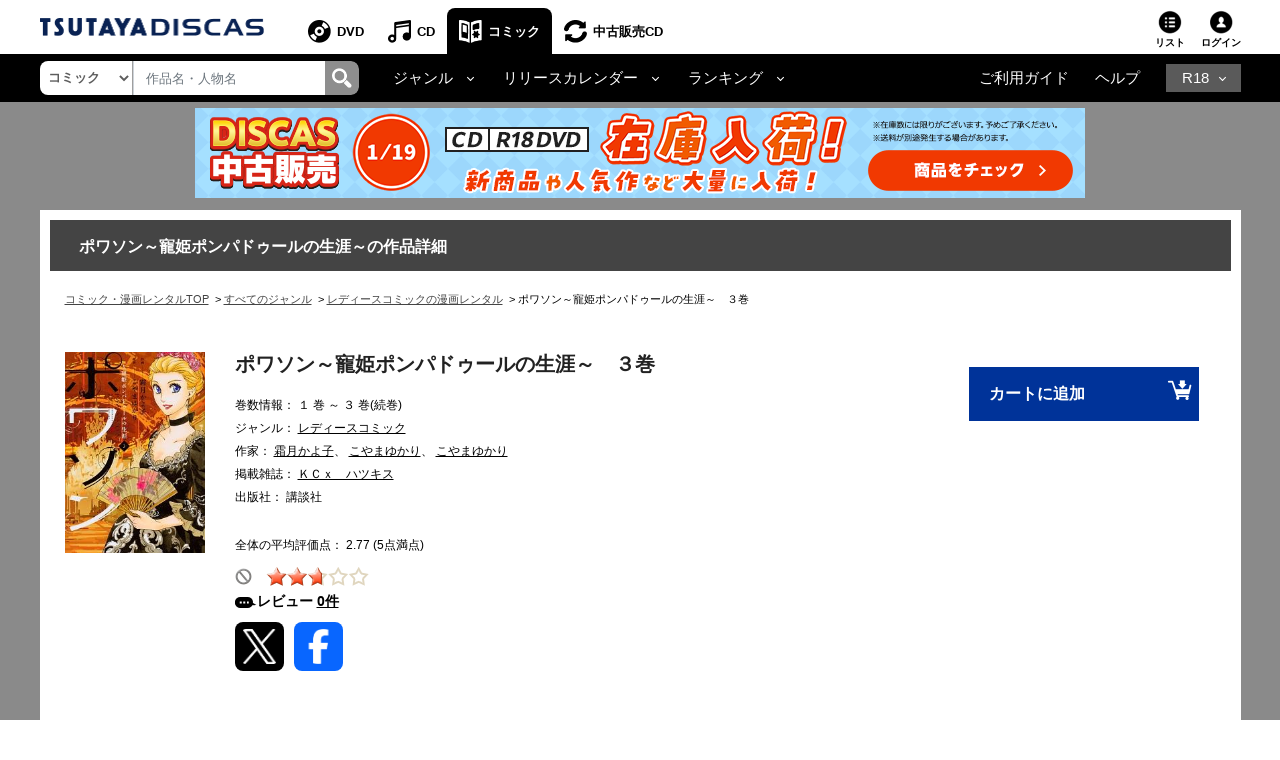

--- FILE ---
content_type: application/x-javascript
request_url: https://assets.adobedtm.com/40defd2cdf45659cd32357d7ba8e987a7d4d2e3b/satelliteLib-c114bcfc19b0893b7aa2dca01e914c7aa01598d0.js
body_size: 13728
content:
// All code and conventions are protected by copyright
!function(t,e,n){function i(){m.addEventHandler(t,"orientationchange",i.orientationChange)}function r(){this.rules=m.filter(m.rules,function(t){return"elementexists"===t.event})}function a(){this.rules=m.filter(m.rules,function(t){return"videoplayed"===t.event.substring(0,11)}),this.eventHandler=m.bind(this.onUpdateTime,this)}function o(){var t=this.eventRegex=/^hover\(([0-9]+)\)$/,e=this.rules=[];m.each(m.rules,function(n){var i=n.event.match(t);i&&e.push([Number(n.event.match(t)[1]),n.selector])})}function s(){function n(){var n=t.twttr;n&&n.events&&n.events.bind&&n.events.bind("tweet",function(t){t&&(m.notify("tracking a tweet button",1),m.onEvent({type:"twitter.tweet",target:e}))})}m.domReady(n)}function c(){function n(){var n=t.FB;if(n&&n.Event&&n.Event.subscribe)try{n.Event.subscribe("edge.create",function(){m.notify("tracking a facebook like",1),m.onEvent({type:"facebook.like",target:e})}),n.Event.subscribe("edge.remove",function(){m.notify("tracking a facebook unlike",1),m.onEvent({type:"facebook.unlike",target:e})}),n.Event.subscribe("message.send",function(){m.notify("tracking a facebook share",1),m.onEvent({type:"facebook.send",target:e})})}catch(i){}}m.domReady(n)}function u(e){e=e||m.rules,this.rules=m.filter(e,function(t){return"inview"===t.event}),this.elements=[],this.eventHandler=m.bind(this.track,this),m.addEventHandler(t,"scroll",this.eventHandler),m.addEventHandler(t,"load",this.eventHandler)}function l(t){this.settings=t,this.varBindings={},this.events=[],this.products=[],this.customSetupFuns=[]}function f(){this.asyncScriptCallbackQueue=[],this.argsForBlockingScripts=[]}function d(t){this.settings=t}function h(t){this.settings=t,m.notify("Test & Target: Initializing",1),this.styleElements={},this.myInitialize()}function g(t){this.settings=t,this.name=t.name||"Basic"}var p=Object.prototype.toString,v=t._satellite&&t._satellite.override,m={$data:function(t,e,i){var r="__satellite__",a=m.dataCache,o=t[r];o||(o=t[r]=m.uuid++);var s=a[o];return s||(s=a[o]={}),i===n?s[e]:(s[e]=i,void 0)},uuid:1,dataCache:{},isArray:Array.isArray||function(t){return"[object Array]"===p.apply(t)},isObject:function(t){return null!=t&&!m.isArray(t)&&"object"==typeof t},isString:function(t){return"string"==typeof t},isRegex:function(t){return t instanceof RegExp},each:function(t,e,n){for(var i=0,r=t.length;r>i;i++)e.call(n,t[i],i,t)},map:function(t,e,n){for(var i=[],r=0,a=t.length;a>r;r++)i.push(e.call(n,t[r],r,t));return i},filter:function(t,e,n){for(var i=[],r=0,a=t.length;a>r;r++){var o=t[r];e.call(n,o,r,t)&&i.push(o)}return i},any:function(t,e,n){for(var i=0,r=t.length;r>i;i++){var a=t[i];if(e.call(n,a,i,t))return!0}return!1},every:function(t,e,n){for(var i=!0,r=0,a=t.length;a>r;r++){var o=t[r];i=i&&e.call(n,o,r,t)}return i},contains:function(t,e){return-1!==m.indexOf(t,e)},indexOf:function(t,e){if(t.indexOf)return t.indexOf(e);for(var n=t.length;n--;)if(e===t[n])return n;return-1},find:function(t,e,n){for(var i=0,r=t.length;r>i;i++){var a=t[i];if(e.call(n,a,i,t))return a}return null},textMatch:function(t,e){return"string"==typeof e?t===e:e instanceof RegExp?e.test(t):!1},trim:function(t){return null==t?null:t.trim?t.trim():t.replace(/^ */,"").replace(/ *$/,"")},bind:function(t,e){return function(){return t.apply(e,arguments)}},throttle:function(t,e){var n=null;return function(){var i=this,r=arguments;clearTimeout(n),n=setTimeout(function(){t.apply(i,r)},e)}},domReady:function(t){function n(t){for(d=1;t=r.shift();)t()}var i,r=[],a=!1,o=e,s=o.documentElement,c=s.doScroll,u="DOMContentLoaded",l="addEventListener",f="onreadystatechange",d=/^loade|^c/.test(o.readyState);return o[l]&&o[l](u,i=function(){o.removeEventListener(u,i,a),n()},a),c&&o.attachEvent(f,i=function(){/^c/.test(o.readyState)&&(o.detachEvent(f,i),n())}),t=c?function(e){self!=top?d?e():r.push(e):function(){try{s.doScroll("left")}catch(n){return setTimeout(function(){t(e)},50)}e()}()}:function(t){d?t():r.push(t)}}(),loadScript:function(t,n){var i=e.createElement("script");m.scriptOnLoad(t,i,n),i.src=t,e.getElementsByTagName("head")[0].appendChild(i)},scriptOnLoad:function(t,e,n){function i(t){t&&m.logError(t),n&&n(t)}"onload"in e?(e.onload=function(){i()},e.onerror=function(){i(new Error("Failed to load script "+t))}):"readyState"in e&&(e.onreadystatechange=function(){var t=e.readyState;("loaded"===t||"complete"===t)&&(e.onreadystatechange=null,i())})},pushAsyncScript:function(t){m.tools["default"].pushAsyncScript(t)},pushBlockingScript:function(t){m.tools["default"].pushBlockingScript(t)},addEventHandler:t.addEventListener?function(t,e,n){t.addEventListener(e,n,!1)}:function(t,e,n){t.attachEvent("on"+e,n)},preventDefault:t.addEventListener?function(t){t.preventDefault()}:function(t){t.returnValue=!1},stopPropagation:function(t){t.cancelBubble=!0,t.stopPropagation&&t.stopPropagation()},containsElement:function(t,e){return t.contains?t.contains(e):!!(16&t.compareDocumentPosition(e))},matchesCss:function(n){function i(t,e){var n=e.tagName;return n?t.toLowerCase()===n.toLowerCase():!1}var r=n.matchesSelector||n.mozMatchesSelector||n.webkitMatchesSelector||n.oMatchesSelector||n.msMatchesSelector;return r?function(n,i){if(i===e||i===t)return!1;try{return r.call(i,n)}catch(a){return!1}}:n.querySelectorAll?function(t,e){var n=e.parentNode;if(!n)return!1;if(t.match(/^[a-z]+$/i))return i(t,e);try{for(var r=e.parentNode.querySelectorAll(t),a=r.length;a--;)if(r[a]===e)return!0}catch(o){}return!1}:function(t,e){if(t.match(/^[a-z]+$/i))return i(t,e);try{return m.Sizzle.matches(t,[e]).length>0}catch(n){return!1}}}(e.documentElement),cssQuery:function(t){return t.querySelectorAll?function(e,n){var i;try{i=t.querySelectorAll(e)}catch(r){i=[]}n(i)}:function(t,e){if(m.Sizzle){var n;try{n=m.Sizzle(t)}catch(i){n=[]}e(n)}else m.sizzleQueue.push([t,e])}}(e),inherit:function(t,e){var n=new e;n.constructor=t,t.prototype=n},extend:function(t,e){for(var n in e)e.hasOwnProperty(n)&&(t[n]=e[n])},toArray:function(){try{var t=Array.prototype.slice;return t.call(e.documentElement.childNodes,0)[0].nodeType,function(e){return t.call(e,0)}}catch(n){return function(t){for(var e=[],n=0,i=t.length;i>n;n++)e.push(t[n]);return e}}}(),equalsIgnoreCase:function(t,e){return null==t?null==e:null==e?!1:String(t).toLowerCase()===String(e).toLowerCase()}};m.availableTools={},m.availableEventEmitters=[],m.fireOnceEvents=["condition","elementexists"],m.initEventEmitters=function(){m.eventEmitters=m.map(m.availableEventEmitters,function(t){return new t})},m.eventEmitterBackgroundTasks=function(){m.each(m.eventEmitters,function(t){"backgroundTasks"in t&&t.backgroundTasks()})},m.initTools=function(t){var e={"default":new f},n=m.settings.euCookieName||"sat_track";for(var i in t){var r,a,o;if(r=t[i],r.euCookie){var s="true"!==m.readCookie(n);if(s)continue}if(a=m.availableTools[r.engine],!a){var c=[];for(var u in m.availableTools)c.push(u);throw new Error("No tool engine named "+r.engine+", available: "+c.join(",")+".")}o=new a(r),o.id=i,e[i]=o}return e},m.preprocessArguments=function(t,e,n,i){function r(t){var i={};for(var o in t)if(t.hasOwnProperty(o)){var s=t[o];i[o]=m.isObject(s)?r(s):m.isArray(s)?a(s):m.replace(s,e,n)}return i}function a(t,i){for(var a=[],o=0,s=t.length;s>o;o++){var c=t[o];"string"==typeof c?(c=m.replace(c,e,n),i&&(c=c.toLowerCase())):c&&c.constructor===Object&&(c=r(c)),a.push(c)}return a}return t?a(t,i):t},m.execute=function(t,e,n,i){function r(r){var a=i[r||"default"];if(a)try{a.triggerCommand(t,e,n)}catch(o){m.logError(o)}}if(!_satellite.settings.hideActivity)if(i=i||m.tools,t.engine){var a=t.engine;for(var o in i){var s=i[o];s.settings&&s.settings.engine===a&&r(o)}}else t.tool instanceof Array?m.each(t.tool,function(t){r(t)}):r(t.tool)},m.notify=t.console?function(t,e){if(m.settings.notifications)switch(e){case 1:case 2:case 3:console.log("SATELLITE: "+t);break;case 4:console.warn("SATELLITE: "+t);break;case 5:console.error("SATELLITE: "+t);break;default:console.log("SATELLITE: Notify called with incorrect priority.")}}:function(){},m.cleanText=function(t){return null==t?null:m.trim(t).replace(/\s{2,}/g," ").replace(/[^\000-\177]*/g,"")},m.text=function(t){return t.textContent||t.innerText},m.specialProperties={text:m.text,cleanText:function(t){return m.cleanText(m.text(t))}},m.getObjectProperty=function(t,e,i){for(var r,a=e.split("."),o=t,s=m.specialProperties,c=0,u=a.length;u>c;c++){if(null==o)return n;var l=a[c];if(i&&"@"===l.charAt(0)){var f=l.slice(1);o=s[f](o)}else if(o.getAttribute&&(r=l.match(/^getAttribute\((.+)\)$/))){var d=r[1];o=o.getAttribute(d)}else o=o[l]}return o},m.setVar=function(){var t=m.data.customVars;if(null==t&&(m.data.customVars={},t=m.data.customVars),"string"==typeof arguments[0]){var e=arguments[0];t[e]=arguments[1]}else if(arguments[0]){var n=arguments[0];for(var i in n)t[i]=n[i]}},m.dataElementSafe=function(t,e){if(arguments.length>2){var n=arguments[2];"pageview"===e?m.dataElementSafe.pageviewCache[t]=n:"session"===e?m.setCookie("_sdsat_"+t,n):"visitor"===e&&m.setCookie("_sdsat_"+t,n,730)}else{if("pageview"===e)return m.dataElementSafe.pageviewCache[t];if("session"===e||"visitor"===e)return m.readCookie("_sdsat_"+t)}},m.dataElementSafe.pageviewCache={},m.realGetDataElement=function(e){var n;return e.selector?m.hasSelector&&m.cssQuery(e.selector,function(t){if(t.length>0){var i=t[0];n="text"===e.property?i.innerText||i.textContent:i[e.property]}}):e.queryParam?n=m.getQueryParam(e.queryParam):e.cookie?n=m.readCookie(e.cookie):e.jsVariable?n=m.getObjectProperty(t,e.jsVariable):e.customJS&&(n=e.customJS()),n},m.getDataElement=function(t,e,i){i=i||m.dataElements[t];var r=m.realGetDataElement(i);return r===n&&i.storeLength?r=m.dataElementSafe(t,i.storeLength):r!==n&&i.storeLength&&m.dataElementSafe(t,i.storeLength,r),r!==n||e||(r=i["default"]||""),r},m.getVar=function(i,r,a){var o,s,c=m.data.customVars,u=a?a.target||a.srcElement:null,l={URI:m.data.URI,uri:m.data.URI,protocol:e.location.protocol,hostname:e.location.hostname};if(m.dataElements&&i in m.dataElements)return m.getDataElement(i);if(s=l[i],s===n){if("this."===i.substring(0,5))return i=i.slice(5),m.getObjectProperty(r,i,!0);if("event."===i.substring(0,6))return i=i.slice(6),m.getObjectProperty(a,i);if("target."===i.substring(0,7))return i=i.slice(7),m.getObjectProperty(u,i);if("window."===i.substring(0,7))return i=i.slice(7),m.getObjectProperty(t,i);if("param."===i.substring(0,6))return i=i.slice(6),m.getQueryParam(i);if(o=i.match(/^rand([0-9]+)$/)){var f=Number(o[1]),d=(Math.random()*(Math.pow(10,f)-1)).toFixed(0);return Array(f-d.length+1).join("0")+d}s=m.getObjectProperty(c,i)}return s},m.getVars=function(t,e,n){var i={};return m.each(t,function(t){i[t]=m.getVar(t,e,n)}),i},m.replace=function(t,e,n){return"string"!=typeof t?t:t.replace(/%(.*?)%/g,function(t,i){var r=m.getVar(i,e,n);return null==r?t:r})},m.searchVariables=function(t,e,n){if(!t||0===t.length)return"";for(var i=[],r=0,a=t.length;a>r;r++){var o=t[r],s=m.getVar(o,e,n);i.push(o+"="+escape(s))}return"?"+i.join("&")},m.fireRule=function(t,e,n){var i=t.trigger;if(i){for(var r=0,a=i.length;a>r;r++){var o=i[r];m.execute(o,e,n)}m.contains(m.fireOnceEvents,t.event)&&(t.expired=!0)}},m.isLinked=function(t){for(var e=t;e;e=e.parentNode)if("a"==e.nodeName.toLowerCase())return!0;return!1},m.firePageLoadEvent=function(t){for(var n=e.location,i={type:t,target:n},r=m.pageLoadRules,a=r.length;a--;){var o=r[a];m.ruleMatches(o,i,n)&&(m.notify('Rule "'+o.name+'" fired.',1),m.fireRule(o,n,i),r.splice(a,1))}for(var s in m.tools){var c=m.tools[s];c.endPLPhase(t)}},m.track=function(t){t=t.replace(/^\s*/,"").replace(/\s*$/,"");for(var e=0;e<m.directCallRules.length;e++){var n=m.directCallRules[e];if(n.name===t)return m.notify('Direct call Rule "'+t+'" fired.',1),m.fireRule(n,location,{type:t}),void 0}m.notify('Direct call Rule "'+t+'" not found.',1)},m.basePath=function(){return m.data.host?("https:"===e.location.protocol?"https://"+m.data.host.https:"http://"+m.data.host.http)+"/":this.settings.basePath},m.setLocation=function(e){t.location=e},m.parseQueryParams=function(t){if(""===t)return{};var e={},n=t.substring(1).split("&");return m.each(n,function(t){t=t.split("="),e[t[0]]=t[1]}),e};var y=m.parseQueryParams(t.location.search);m.getQueryParam=function(t){return y[t]},m.readCookie=function(t){for(var i=t+"=",r=e.cookie.split(";"),a=0;a<r.length;a++){for(var o=r[a];" "==o.charAt(0);)o=o.substring(1,o.length);if(0===o.indexOf(i))return o.substring(i.length,o.length)}return n},m.setCookie=function(t,n,i){var r;if(i){var a=new Date;a.setTime(a.getTime()+1e3*60*60*24*i),r="; expires="+a.toGMTString()}else r="";e.cookie=t+"="+n+r+"; path=/"},m.removeCookie=function(t){m.setCookie(t,"",-1)},m.getElementProperty=function(t,e){if("@"===e.charAt(0)){var i=m.specialProperties[e.substring(1)];if(i)return i(t)}return"innerText"===e?m.text(t):e in t?t[e]:t.getAttribute?t.getAttribute(e):n},m.propertiesMatch=function(t,e){if(t)for(var n in t){var i=t[n],r=m.getElementProperty(e,n);if("string"==typeof i&&i!==r)return!1;if(i instanceof RegExp&&!i.test(r))return!1}return!0},m.ruleMatches=function(t,n,i,r){var a=(e.location,t.condition),o=t.conditions,s=t.property,c=n.type,u=t.value,l=n.target||n.srcElement,f=i===l;if(t.event!==c)return!1;if(t.isDefault&&r>0)return!1;if(t.expired)return!1;if("inview"===c&&n.inviewDelay!==t.inviewDelay)return!1;if(!f&&(t.bubbleFireIfParent===!1||0!==r&&t.bubbleFireIfChildFired===!1))return!1;if(t.selector&&!m.matchesCss(t.selector,i))return!1;if(!m.propertiesMatch(s,i))return!1;if(null!=u)if("string"==typeof u){if(u!==i.value)return!1}else if(!u.test(i.value))return!1;if(a)try{if(!a.call(i,n,l))return m.notify('Condition for rule "'+t.name+'" not met.',1),!1}catch(d){return m.notify('Condition for rule "'+t.name+'" not met. Error: '+d.message,1),!1}if(o){var h=m.find(o,function(e){try{return!e.call(i,n,l)}catch(r){return m.notify('Condition for rule "'+t.name+'" not met. Error: '+r.message,1),!0}});if(h)return m.notify("Condition "+h.toString()+' for rule "'+t.name+'" not met.',1),!1}return!0},m.evtHandlers={},m.whenEvent=function(t,e){var n=m.evtHandlers;n[t]||(n[t]=[]),n[t].push(e)},m.handleEvent=function(t){if(!m.$data(t,"eventProcessed")){var e=t.type.toLowerCase(),n=t.target||t.srcElement,i=0,r=m.rules,a=(m.tools,m.evtHandlers[t.type]);a&&m.each(a,function(e){e(t)}),n&&n.nodeName?m.notify("detected "+e+" on "+n.nodeName,1):m.notify("detected "+e,1);for(var o=n;o;o=o.parentNode){var s=!1;if(m.each(r,function(e){m.ruleMatches(e,t,o,i)&&(m.notify('Rule "'+e.name+'" fired.',1),m.fireRule(e,o,t),i++,e.bubbleStop&&(s=!0))}),s)break}m.$data(t,"eventProcessed",!0)}},m.onEvent=e.querySelectorAll?function(t){m.handleEvent(t)}:function(){var t=[],e=function(e){e.selector?t.push(e):m.handleEvent(e)};return e.pendingEvents=t,e}(),m.fireEvent=function(t,e){m.onEvent({type:t,target:e})},m.registerEvents=function(t,e){for(var n=e.length-1;n>=0;n--){var i=e[n];m.$data(t,i+".tracked")||(m.addEventHandler(t,i,m.onEvent),m.$data(t,i+".tracked",!0))}},m.registerEventsForTags=function(t,n){for(var i=t.length-1;i>=0;i--)for(var r=t[i],a=e.getElementsByTagName(r),o=a.length-1;o>=0;o--)m.registerEvents(a[o],n)},m.setListeners=function(){m.registerEvents(e,["click","submit"])},m.setFormListeners=function(){m.registerEventsForTags(["input","select","textarea","button"],["select","change","focus","blur","keypress"])},m.setVideoListeners=function(){m.registerEventsForTags(["video"],["play","pause","ended","volumechange","stalled","timeupdate","loadeddata"])},m.readStoredSetting=function(e){return t.localStorage?(e="sdsat_"+e,t.localStorage.getItem(e)):null},m.loadStoredSettings=function(){var t=m.readStoredSetting("debug"),e=m.readStoredSetting("hide_activity");t&&(m.settings.notifications="true"===t),e&&(m.settings.hideActivity="true"===e)},m.isRuleActive=function(t,e){function n(t,e){return e=r(e,{hour:t[h](),minute:t[g]()}),Math.floor(Math.abs((t.getTime()-e.getTime())/864e5))}function i(t,e){function n(t){return 12*t[f]()+t[d]()}return Math.abs(n(t)-n(e))}function r(t,e){var n=new Date(t.getTime());for(var i in e){var r=e[i];switch(i){case"hour":n[p](r);break;case"minute":n[v](r);break;case"date":n[y](r)}}return n}function a(t,e){var n=t[h](),i=t[g](),r=e[h](),a=e[g]();return 60*n+i>60*r+a}function o(t,e){var n=t[h](),i=t[g](),r=e[h](),a=e[g]();return 60*r+a>60*n+i}var s=t.schedule;if(!s)return!0;var c=s.utc,u=c?"getUTCDate":"getDate",l=c?"getUTCDay":"getDay",f=c?"getUTCFullYear":"getFullYear",d=c?"getUTCMonth":"getMonth",h=c?"getUTCHours":"getHours",g=c?"getUTCMinutes":"getMinutes",p=c?"setUTCHours":"setHours",v=c?"setUTCMinutes":"setMinutes",y=c?"setUTCDate":"setDate";if(e=e||new Date,s.repeat){if(a(s.start,e))return!1;if(o(s.end,e))return!1;if(e<s.start)return!1;if(s.endRepeat&&e>=s.endRepeat)return!1;if("daily"===s.repeat){if(s.repeatEvery){var b=n(s.start,e);if(0!==b%s.repeatEvery)return!1}}else if("weekly"===s.repeat){if(s.days){if(!m.contains(s.days,e[l]()))return!1}else if(s.start[l]()!==e[l]())return!1;if(s.repeatEvery){var E=n(s.start,e);if(0!==E%(7*s.repeatEvery))return!1}}else if("monthly"===s.repeat){if(s.repeatEvery){var k=i(s.start,e);if(0!==k%s.repeatEvery)return!1}if(s.nthWeek&&s.mthDay){if(s.mthDay!==e[l]())return!1;var S=Math.floor((e[u]()-e[l]()+1)/7);if(s.nthWeek!==S)return!1}else if(s.start[u]()!==e[u]())return!1}else if("yearly"===s.repeat){if(s.start[d]()!==e[d]())return!1;if(s.start[u]()!==e[u]())return!1;if(s.repeatEvery){var E=Math.abs(s.start[f]()-e[f]());if(0!==E%s.repeatEvery)return!1}}}else{if(s.start>e)return!1;if(s.end<e)return!1}return!0},m.isOutboundLink=function(t){if(!t.getAttribute("href"))return!1;var e=t.hostname;t.href;var n=t.protocol;if("http:"!==n&&"https:"!==n)return!1;var i=m.settings.spansSubdomains;if(i&&m.isSubdomainOf(e,location.hostname))return!1;var r=m.any(m.settings.domainList,function(t){return m.isSubdomainOf(e,t)});return r?!1:e!==location.hostname},m.isLinkerLink=function(t){return m.hasMultipleDomains()&&t.hostname!=location.hostname&&!t.href.match(/^javascript/i)&&!m.isOutboundLink(t)},m.isSubdomainOf=function(t,e){if(t===e)return!0;var n=t.length-e.length;return n>0?m.equalsIgnoreCase(t.substring(n),e):!1},m.filterRules=function(){function t(t){return m.ruleInScope(t,e)?m.isRuleActive(t)?!0:!1:!1}var e={hostname:location.hostname,protocol:location.protocol,URI:m.data.URI};m.rules=m.filter(m.rules,t),m.pageLoadRules=m.filter(m.pageLoadRules,t)},m.ruleInScope=function(t,e){function n(t,e){function n(t){return e.match(t)}var r=t.include,a=t.exclude;if(r&&i(r,e))return!0;if(a){if(m.isString(a)&&a===e)return!0;if(m.isArray(a)&&m.any(a,n))return!0;if(m.isRegex(a)&&n(a))return!0}return!1}function i(t,e){function n(t){return e.match(t)}return m.isString(t)&&t!==e?!0:m.isArray(t)&&!m.any(t,n)?!0:m.isRegex(t)&&!n(t)?!0:!1}var r=t.scope;if(!r)return!0;var a=r.URI,o=r.subdomains,s=r.domains,c=r.protocols;return a&&n(a,e.URI)?!1:o&&n(o,e.hostname)?!1:s&&i(s,e.hostname)?!1:c&&i(c,e.protocol)?!1:!0},m.backgroundTasks=function(){+new Date,m.setFormListeners(),m.setVideoListeners(),m.loadStoredSettings(),m.registerNewElementsForDynamicRules(),m.eventEmitterBackgroundTasks(),+new Date},m.registerNewElementsForDynamicRules=function(){function t(e,n){var i=t.cache[e];return i?n(i):(m.cssQuery(e,function(i){t.cache[e]=i,n(i)}),void 0)}t.cache={},m.each(m.dynamicRules,function(e){t(e.selector,function(t){m.each(t,function(t){m.$data(t,"dynamicRules.seen")||(m.$data(t,"dynamicRules.seen",!0),m.propertiesMatch(e.property,t)&&m.registerEvents(t,[e.event]))})})})},m.ensureCSSSelector=function(){return e.querySelectorAll?(m.hasSelector=!0,void 0):(m.loadingSizzle=!0,m.sizzleQueue=[],m.loadScript(m.basePath()+"selector.js",function(){if(!m.Sizzle)return m.logError(new Error("Failed to load selector.js")),void 0;var t=m.onEvent.pendingEvents;m.each(t,function(t){m.handleEvent(t)},this),m.onEvent=m.handleEvent,m.hasSelector=!0,delete m.loadingSizzle,m.each(m.sizzleQueue,function(t){m.cssQuery(t[0],t[1])}),delete m.sizzleQueue}),void 0)},m.errors=[],m.logError=function(t){m.errors.push(t),m.notify(t.name+" - "+t.message,5)},m.pageBottom=function(){m.pageBottomFired=!0,m.firePageLoadEvent("pagebottom")},m.stagingLibraryOverride=function(){var t="true"===m.readStoredSetting("stagingLibrary");if(t){for(var n,i,r,a=e.getElementsByTagName("script"),o=/^(.*)satelliteLib-(.*)\.js$/,s=/^(.*)satelliteLib-(.*)-staging\.js$/,c=0,u=a.length;u>c&&(r=a[c].getAttribute("src"),!r||(n||(n=r.match(o)),i||(i=r.match(s)),!i));c++);if(n&&!i){var l=n[1]+"satelliteLib-"+n[2]+"-staging.js";return e.write('<script src="'+l+'"></script>'),!0}}return!1},m.checkAsyncInclude=function(){t.satellite_asyncLoad&&m.notify('You may be using the async installation of Satellite. In-page HTML and the "pagebottom" event will not work. Please update your Satellite installation for these features.',5)},m.hasMultipleDomains=function(){return m.settings.domainList.length>1},m.handleOverrides=function(){if(v)for(var t in v)v.hasOwnProperty(t)&&(m.data[t]=v[t])},m.init=function(e){function i(){m.backgroundTasks(),setTimeout(i,m.settings.recheckEvery||3e3)}if(!m.stagingLibraryOverride()){m.configurationSettings=e;var r=e.tools;delete e.tools;for(var a in e)m[a]=e[a];m.data.customVars===n&&(m.data.customVars={}),m.data.queryParams=y,m.handleOverrides(),m.detectBrowserInfo(),m.trackVisitorInfo&&m.trackVisitorInfo(),m.loadStoredSettings(),m.checkAsyncInclude(),m.ensureCSSSelector(),m.filterRules(),m.dynamicRules=m.filter(m.rules,function(t){return t.eventHandlerOnElement}),m.tools=m.initTools(r),m.initEventEmitters(),m.settings.forceLowerCase&&(m.data.URI=m.data.URI.toLowerCase()),m.hasSelector&&m.domReady(m.eventEmitterBackgroundTasks),m.setListeners(),m.domReady(i),m.firePageLoadEvent("pagetop"),m.domReady(function(){m.domReadyFired=!0,m.pageBottomFired||m.pageBottom(),m.firePageLoadEvent("domready")}),m.addEventHandler(t,"load",function(){m.firePageLoadEvent("windowload")})}},m.pageLoadPhases=["pagetop","pagebottom","domready","windowload"],m.loadEventBefore=function(t,e){return m.indexOf(m.pageLoadPhases,t)<=m.indexOf(m.pageLoadPhases,e)},m.flushPendingCalls=function(t){t.pending&&(m.each(t.pending,function(e){var n=e[0],i=e[1],r=e[2],a=e[3];n in t?t[n].apply(t,[i,r].concat(a)):t.emit?t.emit(n,i,r,a):m.notify("Failed to trigger "+n+" for tool "+t.id,1)}),delete t.pending)},m.setDebug=function(e){t.localStorage&&t.localStorage.setItem("sdsat_debug",e)},m.detectBrowserInfo=function(){function t(t){return function(e){for(var n in t){var i=t[n],r=i.test(e);if(r)return n}return"Unknown"}}var e=t({OmniWeb:/OmniWeb/,"Opera Mini":/Opera Mini/,"Opera Mobile":/Opera Mobi/,Opera:/Opera/,"Mobile Safari":/Mobile(\/[0-9A-z]+)? Safari/,Chrome:/Chrome/,Firefox:/Firefox/,"IE Mobile":/IEMobile/,IE:/MSIE/,Safari:/Safari/}),n=t({iOS:/iPhone|iPad|iPod/,Blackberry:/BlackBerry/,"Symbian OS":/SymbOS/,Maemo:/Maemo/,Android:/Android [0-9\.]+;/,Linux:/ Linux /,Unix:/FreeBSD|OpenBSD|CrOS/,Windows:/ Windows /,MacOS:/Macintosh;/}),i=t({iPhone:/iPhone/,iPad:/iPad/,iPod:/iPod/,Nokia:/SymbOS|Maemo/,"Windows Phone":/IEMobile/,Blackberry:/BlackBerry/,Android:/Android [0-9\.]+;/,Desktop:/.*/}),r=navigator.userAgent;m.browserInfo={browser:e(r),os:n(r),deviceType:i(r)}},m.isHttps=function(){return"https:"==e.location.protocol},m.BaseTool=function(t){this.settings=t?t:{}},m.BaseTool.prototype={triggerCommand:function(t,e,n){var i=this.settings||{},r=m.settings.forceLowerCase;if(this.initialize&&this.isQueueAvailable()&&this.isQueueable(t)&&n&&m.loadEventBefore(n.type,i.loadOn))return this.queueCommand(t,e,n),void 0;"forceLowerCase"in i&&(r=i.forceLowerCase);var a=m.preprocessArguments(t.arguments,e,n,r),o=t.command,s=this["$"+o];s?s.apply(this,[e,n].concat(a)):this.$missing$?this.$missing$(o,e,n,a):m.notify("Failed to trigger "+o+" for tool "+this.id,1)},endPLPhase:function(){},isQueueable:function(t){return"cancelToolInit"!==t.command},isQueueAvailable:function(){return!this.initialized&&!this.initializing},flushQueue:function(){this.pending&&(m.each(this.pending,function(t){this.triggerCommand.apply(this,t)},this),this.pending=[])},queueCommand:function(t,e,n){this.pending||(this.pending=[]),this.pending.push([t,e,n])},$cancelToolInit:function(){this._cancelToolInit=!0}},t._satellite=m,i.orientationChange=function(e){var n=0===t.orientation?"portrait":"landscape";e.orientation=n,m.onEvent(e)},m.availableEventEmitters.push(i),r.prototype.backgroundTasks=function(){m.each(this.rules,function(t){m.cssQuery(t.selector,function(t){if(t.length>0){var e=t[0];if(m.$data(e,"elementexists.seen"))return;m.$data(e,"elementexists.seen",!0),m.onEvent({type:"elementexists",target:e})}})})},m.availableEventEmitters.push(r),a.prototype={backgroundTasks:function(){var t=this.eventHandler;m.each(this.rules,function(e){m.cssQuery(e.selector||"video",function(e){m.each(e,function(e){m.$data(e,"videoplayed.tracked")||(m.addEventHandler(e,"timeupdate",m.throttle(t,100)),m.$data(e,"videoplayed.tracked",!0))})})})},evalRule:function(t,e){var n=e.event,i=t.seekable,r=i.start(0),a=i.end(0),o=t.currentTime,s=e.event.match(/^videoplayed\(([0-9]+)([s%])\)$/);if(s){var c=s[2],u=Number(s[1]),l="%"===c?function(){return 100*(o-r)/(a-r)>=u}:function(){return o-r>=u};!m.$data(t,n)&&l()&&(m.$data(t,n,!0),m.onEvent({type:n,target:t}))}},onUpdateTime:function(t){var e=this.rules,n=t.target;if(n.seekable&&0!==n.seekable.length)for(var i=0,r=e.length;r>i;i++)this.evalRule(n,e[i])}},m.availableEventEmitters.push(a),o.prototype={backgroundTasks:function(){var t=this;m.each(this.rules,function(e){var n=e[1],i=e[0];m.cssQuery(n,function(e){m.each(e,function(e){t.trackElement(e,i)})})},this)},trackElement:function(t,e){var n=this,i=m.$data(t,"hover.delays");i?m.contains(i,e)||i.push(e):(m.addEventHandler(t,"mouseover",function(e){n.onMouseOver(e,t)}),m.addEventHandler(t,"mouseout",function(e){n.onMouseOut(e,t)}),m.$data(t,"hover.delays",[e]))},onMouseOver:function(t,e){var n=t.target||t.srcElement,i=t.relatedTarget||t.fromElement,r=(e===n||m.containsElement(e,n))&&!m.containsElement(e,i);r&&this.onMouseEnter(e)},onMouseEnter:function(t){var e=m.$data(t,"hover.delays"),n=m.map(e,function(e){return setTimeout(function(){m.onEvent({type:"hover("+e+")",target:t})},e)});m.$data(t,"hover.delayTimers",n)},onMouseOut:function(t,e){var n=t.target||t.srcElement,i=t.relatedTarget||t.toElement,r=(e===n||m.containsElement(e,n))&&!m.containsElement(e,i);r&&this.onMouseLeave(e)},onMouseLeave:function(t){var e=m.$data(t,"hover.delayTimers");e&&m.each(e,function(t){clearTimeout(t)})}},m.availableEventEmitters.push(o),m.availableEventEmitters.push(s),m.availableEventEmitters.push(c),u.offset=function(n){var i;try{i=n.getBoundingClientRect()}catch(r){}var a=e,o=a.documentElement,s=a.body,c=t,u=o.clientTop||s.clientTop||0,l=o.clientLeft||s.clientLeft||0,f=c.pageYOffset||o.scrollTop||s.scrollTop,d=c.pageXOffset||o.scrollLeft||s.scrollLeft,h=i.top+f-u,g=i.left+d-l;return{top:h,left:g}},u.getViewportHeight=function(){var n=t.innerHeight,i=e.compatMode;return i&&(n="CSS1Compat"==i?e.documentElement.clientHeight:e.body.clientHeight),n},u.getScrollTop=function(){return e.documentElement.scrollTop?e.documentElement.scrollTop:e.body.scrollTop},u.prototype={backgroundTasks:function(){var t=this.elements;m.each(this.rules,function(e){m.cssQuery(e.selector,function(n){var i=0;m.each(n,function(e){m.contains(t,e)||(t.push(e),i++)}),i&&m.notify(e.selector+" added "+i+" elements.",1)})}),this.track()},elementIsInView:function(t){var e=u.getViewportHeight(),n=u.getScrollTop(),i=u.offset(t).top,r=t.offsetHeight;return!(n>i+r||i>n+e)},checkInView:function(t,e){var n=m.$data(t,"inview");if(this.elementIsInView(t)){n||m.$data(t,"inview",!0);var i=this;this.processRules(t,function(n,r,a){if(e||!n.inviewDelay)m.$data(t,r,!0),m.onEvent({type:"inview",target:t,inviewDelay:n.inviewDelay});else if(n.inviewDelay){var o=m.$data(t,a);o&&clearTimeout(o),o=setTimeout(function(){i.checkInView(t,!0)},n.inviewDelay),m.$data(t,a,o)}})}else n&&m.$data(t,"inview",!1),this.processRules(t,function(e,n,i){var r=m.$data(t,i);r&&clearTimeout(r)})},track:function(){m.each(this.elements,function(t){this.checkInView(t)},this)},processRules:function(t,e){m.each(this.rules,function(n,i){var r=n.inviewDelay?"viewed_"+n.inviewDelay:"viewed",a="inview_timeout_id_"+i;m.$data(t,r)||m.matchesCss(n.selector,t)&&e(n,r,a)})}},m.availableEventEmitters.push(u),m.inherit(l,m.BaseTool),m.extend(l.prototype,{name:"SC",initialize:function(e){if(!this._cancelToolInit)if(this.settings.initTool!==!1){var n=this.settings.sCodeURL||m.basePath()+"s_code.js";if("object"==typeof n&&(n="https:"===t.location.protocol?n.https:n.http),n.match(/^https?:/)||(n=m.basePath()+n),this.settings.initVars){var i=this.substituteVariables(this.settings.initVars,{type:e});this.$setVars(null,null,i)}m.loadScript(n,m.bind(this.onSCodeLoaded,this)),this.initializing=!0}else this.initializing=!0},onSCodeLoaded:function(){this.initialized=!0,this.initializing=!1,m.notify("Adobe Analytics: loaded.",1),this.flushQueueExceptTrackLink(),this.sendBeacon(),this.flushQueue()},flushQueueExceptTrackLink:function(){if(this.pending){for(var t=[],e=0;e<this.pending.length;e++){var n=this.pending[e],i=n[0];"trackLink"===i.command?t.push(n):this.triggerCommand.apply(this,n)}this.pending=t}},isQueueAvailable:function(){return!this.initialized},backgroundTasks:function(){this.initializing&&"function"==typeof t.s_gi&&(this.flushQueue(),this.initialized=!0,this.initializing=!1)},substituteVariables:function(t,e){"forceLowerCase"in this.settings?this.settings.forceLowerCase:m.settings.forceLowerCase;var n={};for(var i in t){var r=t[i];n[i]=m.replace(r,location,e)}return n},endPLPhase:function(t){var e=this.settings.loadOn;t===e&&this.initialize(t)},$setVars:function(t,e,n){for(var i in n){var r=n[i];"function"==typeof r&&(r=r()),this.varBindings[i]=r}m.notify("Adobe Analytics: set variables.",2)},$customSetup:function(t,e,n){this.customSetupFuns.push(function(i){n.call(t,e,i)})},getAccount:function(e){return t.s_account?t.s_account:e&&this.settings.accountByHost?this.settings.accountByHost[e]||this.settings.account:this.settings.account},getS:function(e,n){var i=n&&n.hostname||t.location.hostname,r=n&&n.setVars||this.varBindings,a=n&&n.addEvent||this.events,o=this.getAccount(i),s=t.s_gi;if(!s)return null;var e=e||s(o);for(var c in r)e[c]=r[c];return a.length>0&&(e.events=a.join(",")),m.each(this.customSetupFuns,function(n){n.call(t,e)}),e},clearVarBindings:function(){this.varBindings={}},clearCustomSetup:function(){this.customSetupFuns=[]},sendBeacon:function(){var e=this.getS(t[this.settings.renameS||"s"]);return e?(m.fireEvent(this.id+".load",e),this.settings.customInit&&this.settings.customInit(e)===!1?(m.notify("Adobe Analytics: custom init suppressed beacon",1),void 0):(e.linkTrackVars="",e.linkTrackEvents="",e.t(),this.clearVarBindings(),m.notify("Adobe Analytics: tracked page view",1),void 0)):(m.notify("Adobe Analytics: page code not loaded",1),void 0)},$trackLink:function(t,e,n){var i=n&&n.type,r=n&&n.linkName||(t&&"a"===t.nodeName.toLowerCase()?t.innerHTML:"")||"link clicked",a=n&&n.setVars,o=n&&n.addEvent,s=this.getS(null,{setVars:a,addEvent:o});if(!s)return m.notify("Adobe Analytics: page code not loaded",1),void 0;var c=this.definedVarNames(a);(o||[]).length>0&&c.push("events"),s.products&&c.push("products"),s.linkTrackVars=c.join(","),s.linkTrackEvents=(o||[]).join(","),n&&n.customSetup&&n.customSetup.call(t,e,s),s.tl(!0,i||"o",r),m.notify("Adobe Analytics: tracked link",1)},definedVarNames:function(t){t=t||this.varBindings;var e=[];for(var n in t)/^(eVar[0-9]+)|(prop[0-9]+)$/.test(n)&&e.push(n);return e},$trackPageView:function(){var t=this.getS();return t?(t.linkTrackVars="",t.linkTrackEvents="",t.t(),this.clearVarBindings(),this.clearCustomSetup(),m.notify("Adobe Analytics: tracked page view",1),void 0):(m.notify("Adobe Analytics: page code not loaded",1),void 0)},$postTransaction:function(e,n,i){var r=m.data.transaction=t[i],a=this.varBindings,o=this.settings.fieldVarMapping;if(m.each(r.items,function(t){this.products.push(t)},this),a.products=m.map(this.products,function(t){var e=[];if(o&&o.item)for(var n in o.item){var i=o.item[n];e.push(i+"="+t[n]),"event"===i.substring(0,5)&&this.events.push(i)}var r=["",t.product,t.quantity,t.unitPrice*t.quantity];return e.length>0&&r.push(e.join("|")),r.join(";")},this).join(","),o&&o.transaction){var s=[];for(var c in o.transaction){var i=o.transaction[c];s.push(i+"="+r[c]),"event"===i.substring(0,5)&&this.events.push(i)}a.products.length>0&&(a.products+=","),a.products+=";;;;"+s.join("|")}},$addEvent:function(){for(var t=2,e=arguments.length;e>t;t++)this.events.push(arguments[t])},$addProduct:function(){for(var t=2,e=arguments.length;e>t;t++)this.products.push(arguments[t])
}}),m.availableTools.sc=l,m.inherit(f,m.BaseTool),m.extend(f.prototype,{name:"Default",$loadIframe:function(e,n,i){var r=i.pages,a=i.loadOn,o=m.bind(function(){m.each(r,function(t){this.loadIframe(e,n,t)},this)},this);a||o(),"domready"===a&&m.domReady(o),"load"===a&&m.addEventHandler(t,"load",o)},loadIframe:function(t,n,i){var r=e.createElement("iframe");r.style.display="none";var a=m.data.host,o=i.data,s=this.scriptURL(i.src),c=m.searchVariables(o,t,n);a&&(s=m.basePath()+s),s+=c,r.src=s;var u=e.getElementsByTagName("body")[0];u?u.appendChild(r):m.domReady(function(){e.getElementsByTagName("body")[0].appendChild(r)})},scriptURL:function(t){var e=m.settings.scriptDir||"";return e+t},$loadScript:function(e,n,i){var r=i.scripts,a=i.sequential,o=i.loadOn,s=m.bind(function(){a?this.loadScripts(e,n,r):m.each(r,function(t){this.loadScripts(e,n,[t])},this)},this);o?"domready"===o?m.domReady(s):"load"===o&&m.addEventHandler(t,"load",s):s()},loadScripts:function(t,e,n){function i(){if(a.length>0&&r){var c=a.shift();c.call(t,e,o)}var u=n.shift();if(u){var l=m.data.host,f=s.scriptURL(u.src);l&&(f=m.basePath()+f),m.loadScript(f,i),r=u}}try{var r,n=n.slice(0),a=this.asyncScriptCallbackQueue,o=e.target||e.srcElement,s=this}catch(c){console.error("scripts is",JSON.stringify(n))}i()},$loadBlockingScript:function(t,e,n){var i=n.scripts;n.loadOn;var r=m.bind(function(){m.each(i,function(n){this.loadBlockingScript(t,e,n)},this)},this);r()},loadBlockingScript:function(t,n,i){var r=this.scriptURL(i.src),a=m.data.host,o=n.target||n.srcElement;a&&(r=m.basePath()+r);var s='<script src="'+r+'"></script>';this.argsForBlockingScripts.push([t,n,o]),e.write(s)},pushAsyncScript:function(t){this.asyncScriptCallbackQueue.push(t)},pushBlockingScript:function(t){var e=this.argsForBlockingScripts.shift(),n=e[0];t.apply(n,e.slice(1))},$writeHTML:function(t,n){if(m.domReadyFired)return m.notify("Command writeHTML failed. You may be using an async installation of Satellite.",1),void 0;if("pagebottom"!==n.type&&"pagetop"!==n.type)return m.notify("You can only use writeHTML on the `pagetop` and `pagebottom` events.",1),void 0;for(var i=2,r=arguments.length;r>i;i++){var a=arguments[i].html;a=m.replace(a,t,n),e.write(a)}},linkNeedsDelayActivate:function(e,n){n=n||t;var i=e.tagName,r=e.getAttribute("target");return i&&"a"!==i.toLowerCase()?!1:r?"_blank"===r?!1:"_top"===r?n.top===n:"_parent"===r?!1:"_self"===r?!0:n.name?r===n.name:!0:!0},$delayActivateLink:function(t,e){if(this.linkNeedsDelayActivate(t)){m.preventDefault(e);var n=m.settings.linkDelay||100;setTimeout(function(){m.setLocation(t.href)},n)}},isQueueable:function(t){return"writeHTML"!==t.command}}),m.availableTools["default"]=f,m.inherit(d,m.BaseTool),m.extend(d.prototype,{name:"GA",initialize:function(){var e=this.settings,n=t._gaq,i=e.initCommands||[],r=e.customInit;if(n||(_gaq=[]),this.forceLowerCase=m.settings.forceLowerCase,"forceLowerCase"in e&&(this.forceLowerCase=e.forceLowerCase),this.isSuppressed())m.notify("GA: page code not loaded(suppressed).",1);else{if(!n&&!d.scriptLoaded){var a=m.isHttps(),o=(a?"https://ssl":"http://www")+".google-analytics.com/ga.js";e.url&&(o=a?e.url.https:e.url.http),m.loadScript(o),d.scriptLoaded=!0,m.notify("GA: page code loaded.",1)}var s=(e.domain,e.trackerName),c=this.allowLinker(),u=e.account,l=m.settings.domainList||[];_gaq.push([this.cmd("setAccount"),u]),c&&_gaq.push([this.cmd("setAllowLinker"),c]);var f=m.find(l,function(e){var n=t.location.hostname;return m.equalsIgnoreCase(n.slice(n.length-e.length),e)});_gaq.push([this.cmd("setDomainName"),f?"."+f:"auto"]),m.each(i,function(t){var e=[this.cmd(t[0])].concat(t.slice(1));_gaq.push(e)},this),r&&(this.suppressInitialPageView=!1===r(_gaq,s)),e.pageName&&this.$overrideInitialPageView(null,null,e.pageName)}this.initialized=!0,m.fireEvent(this.id+".configure",_gaq,s)},isSuppressed:function(){return this._cancelToolInit||this.settings.initTool===!1},allowLinker:function(){var t=m.settings.domainList;return t&&t.length>1||!!m.settings.outboundLinkExcludes},tracker:function(){return this.settings.trackerName},cmd:function(t){var e=this.tracker();return e?e+"._"+t:"_"+t},$overrideInitialPageView:function(t,e,n){this.urlOverride=n},trackInitialPageView:function(){if(!this.isSuppressed()&&!this.suppressInitialPageView)if(this.urlOverride){var t=m.preprocessArguments([this.urlOverride],location,null,this.forceLowerCase);this.$missing$("trackPageview",null,null,t)}else this.$missing$("trackPageview")},endPLPhase:function(t){var e=this.settings.loadOn;t===e&&(m.notify("GA: Initializing at "+t,1),this.initialize(),this.flushQueue(),this.trackInitialPageView())},call:function(t,e,n,i){if(!this._cancelToolInit){var r=(this.settings,this.tracker()),a=this.cmd(t),i=i?[a].concat(i):[a];_gaq.push(i),r?m.notify("GA: sent command "+t+" to tracker "+r+(i.length>1?" with parameters ["+i.slice(1).join(", ")+"]":"")+".",1):m.notify("GA: sent command "+t+(i.length>1?" with parameters ["+i.slice(1).join(", ")+"]":"")+".",1)}},$missing$:function(t,e,n,i){this.call(t,e,n,i)},$postTransaction:function(e,n,i){var r=m.data.customVars.transaction=t[i];this.call("addTrans",e,n,[r.orderID,r.affiliation,r.total,r.tax,r.shipping,r.city,r.state,r.country]),m.each(r.items,function(t){this.call("addItem",e,n,[t.orderID,t.sku,t.product,t.category,t.unitPrice,t.quantity])},this),this.call("trackTrans",e,n)},delayLink:function(t,e){var n=this;if(this.allowLinker()&&t.hostname.match(this.settings.linkerDomains)&&!m.isSubdomainOf(t.hostname,location.hostname)){m.preventDefault(e);var i=m.settings.linkDelay||100;setTimeout(function(){n.call("link",t,e,[t.href])},i)}},popupLink:function(e,n){if(t._gat){m.preventDefault(n);var i=this.settings.account,r=t._gat._createTracker(i),a=r._getLinkerUrl(e.href);t.open(a)}},$link:function(t,e){"_blank"===t.getAttribute("target")?this.popupLink(t,e):this.delayLink(t,e)},$trackEvent:function(t,e){var n=Array.prototype.slice.call(arguments,2);if(n.length>=4&&null!=n[3]){var i=parseInt(n[3],10);i!==i&&(i=1),n[3]=i}this.call("trackEvent",t,e,n)}}),m.availableTools.ga=d,m.inherit(h,m.BaseTool),m.extend(h.prototype,{name:"tnt",myInitialize:function(){var e=this.settings.mboxURL;"object"==typeof e&&(e="https:"===t.location.protocol?e.https:e.http),e.match(/^https?:/)||(e=m.basePath()+e),this.settings.initTool!==!1?(m.loadScript(e,m.bind(function(){m.notify("Test & Target: loaded.",1),this.flushQueue(),this.initialized=!0,this.initializing=!1},this)),this.initializing=!0):this.initialized=!0},$addMbox:function(t,e,n){var i=n.mboxGoesAround,r=i+"{visibility: hidden;}",a=this.appendStyle(r);i in this.styleElements||(this.styleElements[i]=a),this.initialized?this.$addMBoxStep2(null,null,n):this.initializing&&this.queueCommand({command:"addMBoxStep2",arguments:[n]},t,e)},$addMBoxStep2:function(n,i,r){var a=this.generateID(),o=this;this.settings.forceLowerCase,m.addEventHandler(t,"load",m.bind(function(){m.cssQuery(r.mboxGoesAround,function(n){var i=n[0];if(i){var s=e.createElement("div");s.id=a,i.parentNode.replaceChild(s,i),s.appendChild(i),t.mboxDefine(a,r.mboxName);var c=[r.mboxName];r.arguments&&(c=c.concat(r.arguments)),t.mboxUpdate.apply(null,c),o.reappearWhenCallComesBack(i,a,r.timeout,r)}})},this)),this.lastMboxID=a},generateID:function(){var t="_sdsat_mbox_"+String(Math.random()).substring(2)+"_";return t},appendStyle:function(t){var n=e.getElementsByTagName("head")[0],i=e.createElement("style");return i.type="text/css",i.styleSheet?i.styleSheet.cssText=t:i.appendChild(e.createTextNode(t)),n.appendChild(i),i},reappearWhenCallComesBack:function(t,e,n,i){function r(){var t=a.styleElements[i.mboxGoesAround];t&&(t.parentNode.removeChild(t),delete a.styleElements[i.mboxGoesAround])}var a=this;m.cssQuery('script[src*="omtrdc.net"]',function(t){var e=t[0];if(e){m.scriptOnLoad(e.src,e,function(){m.notify("Test & Target: request complete",1),r(),clearTimeout(i)});var i=setTimeout(function(){m.notify("Test & Target: bailing after "+n+"ms",1),r()},n)}else m.notify("Test & Target: failed to find T&T ajax call, bailing",1),r()})}}),m.availableTools.tnt=h,m.inherit(g,m.BaseTool),m.extend(g.prototype,{initialize:function(){var t=this.settings;if(this.settings.initTool!==!1){var e=t.url;e="string"==typeof e?m.basePath()+e:m.isHttps()?e.https:e.http,m.loadScript(e,m.bind(this.onLoad,this)),this.initializing=!0}else this.initialized=!0},isQueueAvailable:function(){return!this.initialized},onLoad:function(){this.initialized=!0,this.initializing=!1,this.settings.initialBeacon&&this.settings.initialBeacon(),this.flushQueue()},endPLPhase:function(t){var e=this.settings.loadOn;t===e&&(m.notify(this.name+": Initializing at "+t,1),this.initialize())},$fire:function(t,e,n){return this.initializing?(this.queueCommand({command:"fire",arguments:[n]},t,e),void 0):(n.call(this.settings,t,e),void 0)}}),m.availableTools.am=g,m.availableTools.adlens=g,m.ecommerce={addItem:function(){var t=[].slice.call(arguments);m.onEvent({type:"ecommerce.additem",target:t})},addTrans:function(){var t=[].slice.call(arguments);m.data.saleData.sale={orderId:t[0],revenue:t[2]},m.onEvent({type:"ecommerce.addtrans",target:t})},trackTrans:function(){m.onEvent({type:"ecommerce.tracktrans",target:[]})}},_satellite.init({tools:{},pageLoadRules:[],rules:[],directCallRules:[],settings:{trackInternalLinks:!0,libraryName:"satelliteLib-c114bcfc19b0893b7aa2dca01e914c7aa01598d0",isStaging:!1,allowGATTcalls:!1,downloadExtensions:/\.(?:doc|docx|eps|jpg|png|svg|xls|ppt|pptx|pdf|xlsx|tab|csv|zip|txt|vsd|vxd|xml|js|css|rar|exe|wma|mov|avi|wmv|mp3|wav|m4v)($|\&|\?)/i,notifications:!1,utilVisible:!1,domainList:["tsite.jp"],spansSubdomains:!0,scriptDir:"40defd2cdf45659cd32357d7ba8e987a7d4d2e3b/scripts/",euCookieName:"sc_dtm",tagTimeout:3e3},data:{URI:e.location.pathname+e.location.search,browser:{},cartItems:[],revenue:"",host:{http:"assets.adobedtm.com",https:"assets.adobedtm.com"}},dataElements:{},buildDate:"2014-02-27 11:07:16 UTC",publishDate:"2014-02-27 11:05:20 UTC"})}(window,document);

--- FILE ---
content_type: text/javascript
request_url: https://www.discas.net/netdvd/js/discas/js/comic/rating.js
body_size: 2686
content:
    originalRatings = new Array();

    image_cache = new Array();
    for (n = 1; n <= 10; n++) {
        var url;
        if(n < 10) {
        url = '/library/dis/img/ic_evaluation_type_a0' + n + '.png';
        } else {
        url = '/library/dis/img/ic_evaluation_type_a' + n + '.png';
        }
        image_cache[url] = new Image();
        image_cache[url].src = url;
    }

    function checkEmpty(str) {
        return (str && '' != str);
    }
    
    function toAngouRating(str) {
      var str2 = '';
      var key = 123456789 - 123456787;
      
      for(var i = 0; i < str.length; i++){
        var cd = str.charAt(i).charCodeAt() + key;
        str2 = str2 + String.fromCharCode(cd);
      }
      
      return escape(str2);
    }
    
    function    imgTag(src, name, gid, loginStatus, u, path) {
        var tag;

        tag = '<img border=0 src="' + src + '" usemap="#map_' + name + '" name="' + name + '">';

        tag += '<map name="map_' + name + '">';

        var x = 0;

        for (var n = 0; n < 10; n++) {
            tag += '<area shape=rect coords="'
                        + x + ',0,' + (x + 103 / 10) + ',19"'
                        + ' onMouseOver="over(' + "'" + name + "','" + (n+1) + "','" + gid + "'" + ')"'
                        + ' onMouseMove="over(' + "'" + name + "','" + (n+1) + "','" + gid + "'" + ')"'
                        + ' onMouseOut="out(' + "'" + name + "','" + (n+1) + "','" + gid + "'" + ')"'
                        + ' onclick="_sc.pushRating(' + "';dcj:" + gid + "'" + ');" '
            if (loginStatus > 0) {
                tag += 'href="javascript:post(\'' + name + '\', \'' + (n+1) + '\', \'' + gid + '\', \'' + path + '\')" />';
            } else {
                tag += ' href="' + u + '">';
            }
            x += 103 / 10;
            
        }

        tag += '</map>';

        document.write(tag);
    }

    // 繝ｬ繧､繝�ぅ繝ｳ繧ｰ陦ｨ遉ｺ蟆ら畑 2014/09/05
    function    imgTagDisable(src, name) {
        var tag;

        tag = '<img border=0 src="' + src + '" usemap="#map_' + name + '" name="' + name + '">';

        tag += '<map name="map_' + name + '">';

        var x = 0;

        for (var n = 0; n < 10; n++) {
            tag += '<area shape=rect coords="'
                        + x + ',0,' + (x + 103 / 10) + ',19>';
            x += 103 / 10;
            
        }

        tag += '</map>';

        document.write(tag);
    }

    // 髻ｳ讌ｽ驟堺ｿ｡AP繧ｵ繝ｼ繝千畑 2011/10/17
    function    imgTagMdl(src, name, gid, loginStatus, u, path) {
        var tag;

        tag = '<img border=0 src="' + src + '" usemap="#map_' + name + '" name="' + name + '">';

        tag += '<map name="map_' + name + '">';

        var x = 0;

        for (var n = 0; n < 10; n++) {
            tag += '<area shape=rect coords="'
                        + x + ',0,' + (x + 103 / 10) + ',19"'
                        + ' onMouseOver="over(' + "'" + name + "','" + (n+1) + "','" + gid + "'" + ')"'
                        + ' onMouseMove="over(' + "'" + name + "','" + (n+1) + "','" + gid + "'" + ')"'
                        + ' onMouseOut="out(' + "'" + name + "','" + (n+1) + "','" + gid + "'" + ')"'
            if (loginStatus > 0) {
                tag += 'href="javascript:post(\'' + name + '\', \'' + (n+1) + '\', \'' + gid + '\', \'' + path + '\')" />';
            } else {
                tag += ' href="' + u + '" target="_top">';
            }
            x += 103 / 10;

        }

        tag += '</map>';

        document.write(tag);
    }

    // HELP stepguide03逕ｨjavascript add by H.Adachi(LW) 2003/04/25
    function    imgTagStepguide(src, name) {
        var tag;

        tag = '<a href="' + '#" onClick=' + '"return false' + '" onMouseOut=' + '"MM_swapImgRestore()' + '" onMouseOver=' + '"MM_swapImage(' + "'" + "not_interest'" + ",'" + "'," + "'/library/dis/img/ic_forbid_off.png" + "',1)" + '"><img src=' + '"/library/dis/img/ic_forbid_on.png' + '" name=not_interest border=0 alt=闊亥袖縺ｪ縺�></a>';

        tag += '<img border=0 src="' + src + '" usemap="#map_' + name + '" name="' + name + '">';

        tag += '<map name="map_' + name + '">';

        var x = 0;

        for (var n = 0; n < 10; n++) {
            tag += '<area shape=rect coords="'
                        + x + ',0,' + (x + 103 / 10) + ',19"'
                        + ' onMouseOver="over(' + "'" + name + "'," + (n+1) + ')"'
                        + ' onMouseMove="over(' + "'" + name + "'," + (n+1) + ')"'
                        + ' onMouseOut="out(' + "'" + name + "'," + (n+1) + ')"';

            tag += ' href="' + '#" onClick=' + '"return false' + '">';
            x += 103 / 10;
        }

        tag += '</map>';
        document.write(tag);
    }
    // 2003/04/25 end

    function    out(name, no, gid) {
        var img = document.images[name];
        var src = '' + originalRatings[name];
        if (src != 'undefined') {
            img.src = originalRatings[name];
        }
        var img_interest;
        var interest_base_name = 'interest' + gid;
        var interest_len = interest_base_name.length;
        var original_name;
        var rating_base_name = 'img' + gid;
        var rating_len = rating_base_name.length;
        
        for(var n = 0; n < document.images.length; n++) {
            img_interest = document.images[n];
            if(img_interest.name.substring(0, interest_len) == interest_base_name) {
                var original_interest = document.getElementsByName('original_' + img_interest.name)[0];
                
                if(original_interest.value == 'false') {
                    img_interest.src = '/library/dis/img/ic_forbid_on.png';
                }
            }
            if(img_interest.name.substring(0, rating_len) == rating_base_name) {
                var original_interest = document.getElementsByName('original_' + img_interest.name)[0];
                img_interest.src = img.src;
            }
        }
    }

    function    over(name, no, gid) {
        var img = document.images[name];

        var src = '' + originalRatings[name];
        if (src == 'undefined') {
            originalRatings[name] = img.src;
            image_cache[img.src] = new Image();
            image_cache[img.src].src = img.src;
        }

        var pos = img.src.indexOf('/img/');
        
        var new_src = ''; 
        if(no < 10) {
            new_src = '/library/dis/img/ic_evaluation_type_a0' + no + '.png';
        } else {
            new_src = '/library/dis/img/ic_evaluation_type_a' + no + '.png';
        }
        
        if (img.src.substring(pos) != new_src) {
            img.src = new_src;
        }
        
        var img_interest;
        var interest_base_name = 'interest' + gid;
        var interest_len = interest_base_name.length;
        var rating_base_name = 'img' + gid;
        var rating_len = rating_base_name.length;
        
        for(var n = 0; n < document.images.length; n++) {
            img_interest = document.images[n];
            if(img_interest.name.substring(0, interest_len) == interest_base_name) {
                img_interest.src = '/library/dis/img/ic_forbid_off.png';
            }
            if(img_interest.name.substring(0, rating_len) == rating_base_name) {
                img_interest.src = new_src;
            }
        }
        
    }

    function    post(name, no, gid, path) {
        if(!checkEmpty(name) || !checkEmpty(no) || !checkEmpty(gid) || !checkEmpty(path)) {
            return;
        }
        var checkResult = 'false';
        for(var i = 1; i <= 10; i++) {
            if(no == i) {
                checkResult = 'true';
                break;
            }
        }
        if(checkResult == 'false') {
            return;
        }
        
        var img = document.images[name];
        var rating_new_src = '';
        if(no < 10) {
            rating_new_src = '/library/dis/img/ic_evaluation_type_a0' + no + '.png';
        } else {
            rating_new_src = '/library/dis/img/ic_evaluation_type_a' + no + '.png';
        }
        var interest_new_src = '/library/dis/img/ic_forbid_off.png';
        var base_name = 'img' + gid;
        var interest_base_name = 'interest' + gid;
        var len = base_name.length;
        var interestLen = interest_base_name.length;
        
        var pos = img.src.indexOf('/img/');
        
        img.src = rating_new_src;
        originalRatings[name] = rating_new_src;
        var disp_remove_name = 'disp_remove' + gid;
        var removeDispDoc = document.getElementById(disp_remove_name);
        if (removeDispDoc) {
            removeDispDoc.style.display = 'block';
        }
        var ci = 0;
        for (var n = 0; n < document.images.length; n++) {
            img = document.images[n];
            if (img.name.substring(0, len) == base_name) {
                if (img.src.substring(pos) != rating_new_src) {
                    img.src = rating_new_src;
                    originalRatings[img.name] = rating_new_src;
                }
            }
            else if (img.name.substring(0, interestLen) == interest_base_name) {
                var original_interest = document.getElementsByName('original_' + img.name)[ci];
                if(original_interest.value == 'false') {
                    img.src = interest_new_src;
                    original_interest.value = 'true';
                    ci++;
                }
            }
        }

        try {
            var rating = no * 5;
            var at = toAngouRating(document.getElementsByName('at')[0].value);
            
            dojo.require("dojo.io.script");
            dojo.io.script.get( {
                url: path,
                callbackParamName: 'callback',
                preventCache: true,
                content: {
                    ratingMode: '1',
                    titleID: gid,
                    rating: rating,
                    encode: 'UTF-8',
                    at: at
                },
                load: function(response, ioArgs) {
                    updateRating(response, name);
                },
                error: function(response, ioArgs) {
                },
                timeout: 60000
            } );
        } catch(e){
        }

    }

    // 闊亥袖縺ゅｊ�上↑縺励�繧ｿ繝ｳ逕ｨJavaScript

    function InterestTag(name, gid, loginStatus, u, loginUrl, notInterest) {
        var tag = '';
        var interest;
        if(u == '/library/dis/img/ic_forbid_on.png') {
            interest = 'false';
        } else {
            interest = 'true';
        }
        if('0' == loginStatus) {
            interest = 'true';
            tag += '<a href="' + loginUrl + '" ';
        } else {
        tag += '<a href="javascript:PostInterest(' + "'" + name + "', '" + gid + "', '" + notInterest
              + "')" + '" ';
        }
        tag +=  ' onMouseOver=' + '"ChangeImage(' + "'" + name + "', '" + gid + "')"
              + '" onMouseOut=' + '"ChangeImageOut(' + "'" + name + "', '" + gid + "')" + '">';
        
        tag += '<img src=' + '"' + u + '" name=' + '"' + name + '" border=0>';

        tag += '</a>';
        tag += '<input type="hidden" name="original_' + name + '" value="' + interest + '" />';
        
        document.write(tag);
    }

    // 髻ｳ讌ｽ驟堺ｿ｡AP繧ｵ繝ｼ繝千畑 2011/10/17
    function InterestTagMdl(name, gid, loginStatus, u, loginUrl, notInterest) {
        var tag = '';
        var interest;
        if(u == '/library/dis/img/ic_forbid_on.png') {
            interest = 'false';
        } else {
            interest = 'true';
        }
        if('0' == loginStatus) {
            interest = 'true';
            tag += '<a href="' + loginUrl + '" target="_top"';
        } else {
        tag += '<a href="javascript:PostInterest(' + "'" + name + "', '" + gid + "', '" + notInterest
              + "')" + '" ';
        }
        tag +=  ' onMouseOver=' + '"ChangeImage(' + "'" + name + "', '" + gid + "')"
              + '" onMouseOut=' + '"ChangeImageOut(' + "'" + name + "', '" + gid + "')" + '">';

        tag += '<img src=' + '"' + u + '" name=' + '"' + name + '" border=0>';

        tag += '</a>';
        tag += '<input type="hidden" name="original_' + name + '" value="' + interest + '" />';

        document.write(tag);
    }

    function ChangeImage(name, gid) {
        var img_interest = document.images[name];
        var pos = img_interest.src.indexOf('/img/');

        img_interest.src = '/library/dis/img/ic_forbid_on.png';
        
        var img_rating;
        var rating_base_name = 'img' + gid;
        var rating_len = rating_base_name.length;
        var interest_base_name = 'interest' + gid;
        var interest_len = interest_base_name.length;
        
        for(var n = 0; n < document.images.length; n++) {
            img_rating = document.images[n];
            if(img_rating.name.substring(0, rating_len) == rating_base_name) {
                originalRatings[img_rating.name] = img_rating.src;
                img_rating.src = '/library/dis/img/ic_evaluation_none_m.png';
            }
            if(img_rating.name.substring(0, interest_len) == interest_base_name) {
                img_rating.src = img_rating.src.replace(/off/i, 'on');
            }
        }
    }
    
    function ChangeImageOut(name, gid) {
        var img_interest = document.images[name];
        var original_img_interest = document.getElementsByName('original_' + name)[0];
        
        if(original_img_interest) {
            if(original_img_interest.value == 'true') {
                img_interest.src = '/library/dis/img/ic_forbid_off.png';
                
                var img_rating;
                var rating_base_name = 'img' + gid;
                var rating_len = rating_base_name.length;
                var interest_base_name = 'interest' + gid;
                var interest_len = interest_base_name.length;
                
                for(var n = 0; n < document.images.length; n++) {
                    img_rating = document.images[n];
                    if(img_rating.name.substring(0, rating_len) == rating_base_name) {
                        img_rating.src = originalRatings[img_rating.name];
                    }
                    if(img_rating.name.substring(0, interest_len) == interest_base_name) {
                        img_rating.src = img_rating.src.replace(/on/i, 'off');;
                    }
                }
            }
        }
    }
    
    function PostInterest(name, gid, path) {
        if(!checkEmpty(name) || !checkEmpty(gid) || !checkEmpty(path)) {
            return;
        }
        var base_name = 'interest' + gid;
        var rating_base_name = 'img' + gid;
        var img;
        var img_interest = document.images[name];
        var pos;
        var len = base_name.length;
        var img_new_src = '/library/dis/img/ic_forbid_on.png';
        var ratingLen = rating_base_name.length;
        var rating_new_src = '/library/dis/img/ic_evaluation_none_m.png';
        
        img_interest.src = img_new_src;
        var original_img_interest = document.getElementsByName('original_' + name)[0];
        
        original_img_interest.value = 'false';
        var ci = 0;
        for (var n = 0; n < document.images.length; n++) {
            img = document.images[n];
            pos = img.src.indexOf('/img/');
            
            if (img.name.substring(0, len) == base_name) {
                if ( img.src.substring(pos) != img_new_src) {
                    img.src = img_new_src;
                    var original_interest = document.getElementsByName('original_' + img.name)[ci];
                    original_interest.value = 'false';
                    ci++;
                } else {
                    ci++;
                }
            }
            if (img.name.substring(0, ratingLen) == rating_base_name) {
                if (originalRatings[img.name] != rating_new_src) {
                    img.src = rating_new_src;
                    originalRatings[img.name] = rating_new_src;
                }
            }
        }
        try {
            var at = toAngouRating(document.getElementsByName('at')[0].value);
            dojo.require("dojo.io.script");
            dojo.io.script.get( {
                url: path,
                callbackParamName: 'callback',
                preventCache: true,
                content: {
                    ratingMode: '2',
                    titleID: gid,
                    encode: 'UTF-8',
                    at: at
                },
                load: function(response, ioArgs) {
                },
                error: function(response, ioArgs) {
                },
                timeout: 60000
            } );
        } catch(e){
        }
    }   
    // end 2003/05/14
